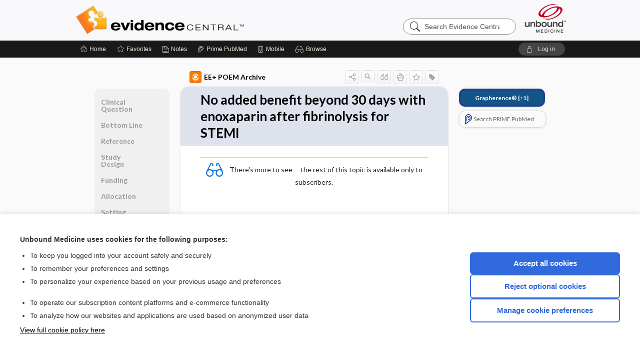

--- FILE ---
content_type: text/css;charset=UTF-8
request_url: https://evidence.unboundmedicine.com/evidence/catcss/448/1130/css
body_size: -223
content:
th{font-weight:bold;padding:5px}tfoot{font-weight:bold}